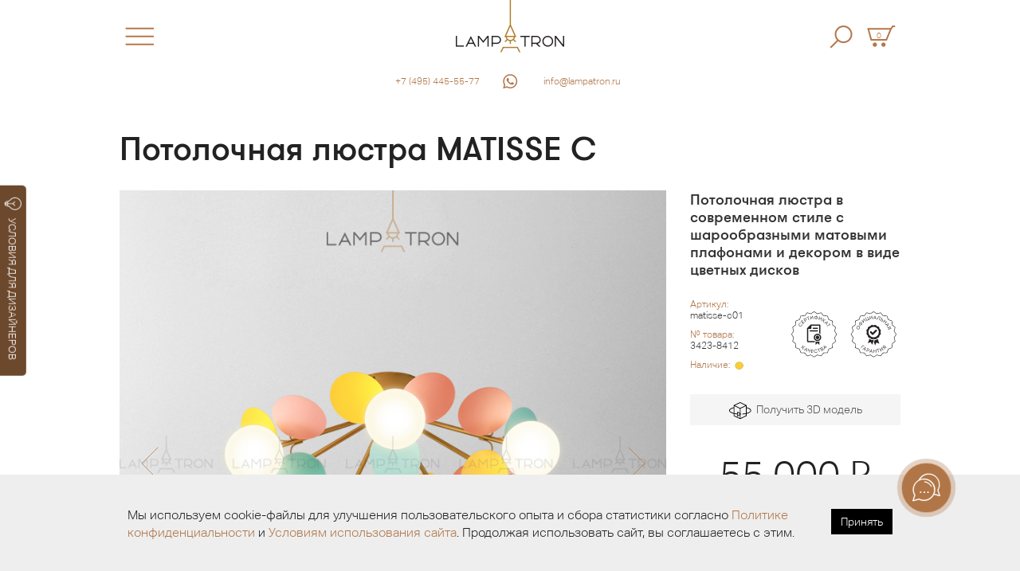

--- FILE ---
content_type: text/html; charset=utf-8
request_url: https://www.lampatron.ru/cat/item/design-lamps-matisse-c/
body_size: 11616
content:








<!doctype html>
<html lang="ru">
    <head>
        <meta charset="utf-8">
        <meta http-equiv="X-UA-Compatible" content="IE=edge">
        
        

        <meta name="viewport" content="width=device-width, initial-scale=1">
        <link rel="shortcut icon" href="/static/img/favicon@2x.png" type="image/png" />
        <link rel="apple-touch-icon" href="/static/img/lights-touch-icon@2x.png">
        <meta name="description" content="Потолочная люстра в современном стиле с шарообразными матовыми плафонами и декором в виде цветных дисков 4 плафона." />
        <meta name="keywords" content="потолочная, интерьер, люстра, свет, дизайнерская, светильник, детская" />

        <meta name="p:domain_verify" content="0112f96470c76a203b29c4628c8c01cf"/>

        <meta property="og:title" content="Потолочная люстра MATISSE C 4 плафона.">
        <meta property="og:type" content="website">
        <meta property="og:image" content="https://www.lampatron.ru/media/design-lamps/design-lamps-matisse-c-p647.jpg">
        <meta property="og:image:secure_url" content="https://www.lampatron.ru/media/design-lamps/design-lamps-matisse-c-p647.jpg">
        <meta property="og:image:type" content="image/jpeg">
        <meta name="twitter:card" content="summary_large_image">
        <meta property="og:image:width" content="800">
        <meta property="og:image:height" content="800">

        <meta property="og:url" content="https://www.lampatron.ru/cat/item/design-lamps-matisse-c/" />

        
        
        <meta name="yandex-verification" content="b2ec78e05f1a1508" />
        

        <meta name="google-site-verification" content="pSgZYVkZyAlytxpCh_-gYFBhmjmVPO8V5i72anmXHGs" />

        
            <link rel="stylesheet" href="/static/css/base2.min.css?132">
        


         <link rel="canonical" href="https://www.lampatron.ru/cat/item/design-lamps-matisse-c/">

        
        
        <title>

	

			
				 Потолочная люстра MATISSE C 4 плафона..
			

	

	 Ювелирный подход к освещению.

	LAMPATRON: Официальный интернет-магазин дизайнерских люстр и светильников. Шоурум в Москве.

</title>

        



        
            
            <!-- Yandex.Metrika counter -->
<script type="text/javascript" >
  (function(m,e,t,r,i,k,a){m[i]=m[i]||function(){(m[i].a=m[i].a||[]).push(arguments)};
  m[i].l=1*new Date();k=e.createElement(t),a=e.getElementsByTagName(t)[0],k.async=1,k.src=r,a.parentNode.insertBefore(k,a)})
  (window, document, "script", "https://mc.yandex.ru/metrika/tag.js", "ym");

  ym(41118169, "init", {
       clickmap:true,
       trackLinks:true,
       accurateTrackBounce:true,
       webvisor:true,
       ecommerce:"dataLayer"
  });
</script>
<noscript><div><img src="https://mc.yandex.ru/watch/41118169" style="position:absolute; left:-9999px;" alt="" /></div></noscript>
<!-- /Yandex.Metrika counter -->

            
            

            
            <script type="text/javascript">!function(){var t=document.createElement("script");t.type="text/javascript",t.async=!0,t.src='https://vk.com/js/api/openapi.js?169',t.onload=function(){VK.Retargeting.Init("VK-RTRG-1290726-4Glrg"),VK.Retargeting.Hit()},document.head.appendChild(t)}();</script><noscript><img src="https://vk.com/rtrg?p=VK-RTRG-1290726-4Glrg" style="position:fixed; left:-999px;" alt=""/></noscript>


            <!-- Top.Mail.Ru counter -->
<script type="text/javascript">
var _tmr = window._tmr || (window._tmr = []);
_tmr.push({id: "3284054", type: "pageView", start: (new Date()).getTime()});
(function (d, w, id) {
  if (d.getElementById(id)) return;
  var ts = d.createElement("script"); ts.type = "text/javascript"; ts.async = true; ts.id = id;
  ts.src = "https://top-fwz1.mail.ru/js/code.js";
  var f = function () {var s = d.getElementsByTagName("script")[0]; s.parentNode.insertBefore(ts, s);};
  if (w.opera == "[object Opera]") { d.addEventListener("DOMContentLoaded", f, false); } else { f(); }
})(document, window, "tmr-code");
</script>
<noscript><div><img src="https://top-fwz1.mail.ru/counter?id=3284054;js=na" style="position:absolute;left:-9999px;" alt="Top.Mail.Ru" /></div></noscript>
<!-- /Top.Mail.Ru counter -->

            <script async type="text/javascript">
(function ct_load_script() {
var ct = document.createElement('script'); ct.type = 'text/javascript'; ct.async=true; ct.rel="preload";
ct.src = document.location.protocol+'//cc.calltracking.ru/phone.dd163.13804.async.js?nc='+Math.floor(new Date().getTime()/300000);
var s = document.getElementsByTagName('script')[0]; s.parentNode.insertBefore(ct, s);
})();
</script>

        


        
            <!-- Marquiz script start -->
<script>
(function(w, d, s, o){
  var j = d.createElement(s); j.async = true; j.src = '//script.marquiz.ru/v2.js';j.onload = function() {
    if (document.readyState !== 'loading') Marquiz.init(o);
    else document.addEventListener("DOMContentLoaded", function() {
      Marquiz.init(o);
    });
  };
  d.head.insertBefore(j, d.head.firstElementChild);
})(window, document, 'script', {
    host: '//quiz.marquiz.ru',
    region: 'ru',
    id: '693c1b63716bc5001966bf28',
    autoOpen: 90,
    autoOpenFreq: 'once',
    openOnExit: false,
    disableOnMobile: false
  }
);
</script>
<!-- Marquiz script end -->
        


        <!-- wazzup -->
        
            <script>(function(a,m,o,c,r,m){a[m]={id:"392819",hash:"355e59ce1bfe5a9ac4597234baaf879ff9f1896407a4b4aee1e1820dd9479556",locale:"ru",inline:false,setMeta:function(p){this.params=(this.params||[]).concat([p])}};a[o]=a[o]||function(){(a[o].q=a[o].q||[]).push(arguments)};var d=a.document,s=d.createElement('script');s.async=true;s.id=m+'_script';s.src='https://gso.amocrm.ru/js/button.js?1693318716';d.head&&d.head.appendChild(s)}(window,0,'amoSocialButton',0,0,'amo_social_button'));</script>
        

        


        <script type="application/ld+json">
    {
        "@context": "https://schema.org",
        "@type": "Organization",
        "url": "https://www.lampatron.ru/",
        "logo": "https://www.lampatron.ru/static/img/og-image.jpg",
        "contactPoint": [{
            "@type": "ContactPoint",
            "telephone": "+7-495-532-76-95",
            "email": "info@lampatron.ru",
            "address": "г. Москва, ул. Бутлерова, д. 17, офис 3142",
            "contactType": "customer service"
        }]
    }
</script>


    </head>

<body>


<script>

var CookieBanner = (function() {
    return {
        'createCookieWhenBannerIsShown': false,
        'createCookieWhenAcceptIsClicked': true,
        'cookieDuration': 14,                   // Number of days before the cookie expires, and the banner reappears
        'cookieName': 'cookieConsent',          // Name of our cookie
        'cookieValue': 'accepted',              // Value of cookie

        '_createDiv': function(html) {
            var bodytag = document.getElementsByTagName('body')[0];
            var div = document.createElement('div');
            div.setAttribute('id','cookie-law');
            div.innerHTML = html;

            // bodytag.appendChild(div); // Adds the Cookie Law Banner just before the closing </body> tag
            // or
            bodytag.insertBefore(div,bodytag.firstChild); // Adds the Cookie Law Banner just after the opening <body> tag

            document.getElementsByTagName('body')[0].className+=' cookiebanner'; //Adds a class tothe <body> tag when the banner is visible

            if (CookieBanner.createCookieWhenBannerIsShown) {
                CookieBanner.createAcceptCookie();
            }
        },

        '_createCookie': function(name, value, days) {
            var expires;
            if (days) {
                var date = new Date();
                date.setTime(date.getTime()+(days*24*60*60*1000));
                expires = "; expires="+date.toGMTString();
            }
            else {
                expires = "";
            }
            document.cookie = name+"="+value+expires+"; path=/";
        },

        '_checkCookie': function(name) {
            var nameEQ = name + "=";
            var ca = document.cookie.split(';');
            for(var i=0;i < ca.length;i++) {
                var c = ca[i];
                while (c.charAt(0)==' ') c = c.substring(1,c.length);
                if (c.indexOf(nameEQ) == 0) return c.substring(nameEQ.length,c.length);
            }
            return null;
        },

        '_eraseCookie': function(name) {
            CookieBanner._createCookie(name,"",-1);
        },

        'createAcceptCookie': function() {
            CookieBanner._createCookie(CookieBanner.cookieName, CookieBanner.cookieValue, CookieBanner.cookieDuration); // Create the cookie
        },

        'closeBanner': function() {
            var element = document.getElementById('cookie-law');
            element.parentNode.removeChild(element);
        },

        'accept': function() {
            CookieBanner.createAcceptCookie();
            CookieBanner.closeBanner();
        },

        'showUnlessAccepted': function(html) {
            //alert(CookieBanner._checkCookie(CookieBanner.cookieName));
            //alert(document.cookie);
            if(CookieBanner._checkCookie(CookieBanner.cookieName) != CookieBanner.cookieValue){
                CookieBanner._createDiv(html);
            }
        }

    }

})();

// window.onload = function(){
document.addEventListener("DOMContentLoaded", () => {
    //var html = '<p>Our website uses cookies. By continuing we assume your permission to deploy cookies, as detailed in our <a href="/privacy-cookies-policy/" rel="nofollow" title="Privacy &amp; Cookies Policy">privacy and cookies policy</a>. <a class="close-cookie-banner" href="javascript:void(0);" onclick="CookieBanner.accept();"><span>X</span></a></p>'
    var html = '<div class="cookie-box"><div class="cookie-text">' +
        'Мы используем cookie-файлы для улучшения пользовательского опыта и сбора статистики согласно '+
        '<a href="/page/privacy-policy/">Политике конфиденциальности</a> и <a href="/page/terms-of-use/">Условиям использования сайта</a>. Продолжая использовать сайт, вы соглашаетесь с этим. ' +

        '</div>'

    // Add the accept button
    html += '<div class="cookie-btn-box"><a href="javascript:void(0);" onclick="CookieBanner.accept();" class="cookie-btn">Принять</a></div></div>';

    CookieBanner.showUnlessAccepted(html);
    //CookieBanner._eraseCookie('cookieConsent');
});


</script>




    





    <button onclick="Marquiz.showModal('618a91f586e41f003f141186')" class="marquiz-custom-button  marquiz-custom-button-pulse" ><img src="/static/icon/bulb2.svg" class="marquiz-custom-button-icon ">УСЛОВИЯ ДЛЯ ДИЗАЙНЕРОВ</button>






<div id="main-content">

<div class="menu-slider" id="menu-slider">
    <div class="header-box clearfix">

    <div class="menu">
        <div class="close">
            <a href="#" id="menu-close" class="close"><img src="/static/img/close@2x.png" class="icon-close"></a>
        </div>

        <div class="logo-big">
            
            <a href="/"><img src="/static/img/lampatron-big@2x.png" class="logo-big-pix"></a>
        </div>

        <div class="cart">
            <a href="/cart/"><img src="/static/img/cart@2x.png" class="icon-cart"><span class="cart-num">0</span></a>
        </div>
    </div>

    </div>


        <div class="box"><div class="inside">


        <form action="/cat/search/" method="get">
            <div class="search-line" style="margin; 0 auto;">
                 <input type="text" name="q" class="search-input" placeholder="Поиск в каталоге">

                 <input type="image" src="/static/img/search@2x.png" class="search-loop">
            </div>

        </form>
        <div style="margin-top: 10px;">
            <a href="/cat/search/">Расширенный поиск&nbsp;&rarr;</a>

        </div>

        <!-- search form -->


        

        <!-- search form end -->

        </div></div>

        <div class="menu-items">
        <ul class="menu-items-ul">
        
            
                 <li class="menu-items-li"><a href="/opt/">♥ Сотрудничество ♥</a></li>
            
        
            
                 <li class="menu-items-li"><a href="/page/contact/">Контакты</a></li>
            
        
            
                 <li class="menu-items-li"><a href="/blog/vs/">• Выбор по картинкам в интернете: Ожидание и реальность •</a></li>
            
        
            
                 <li class="menu-items-li"><a href="https://www.lampatron.ru/page/showroom/">• ШОУРУМ •</a></li>
            
        
            
                 <li class="menu-items-li"><a href="/cat/new/">• НОВИНКИ •</a></li>
            
        
            
                 <li class="menu-items-li"><a href="/page/whitegloves/">«Свет в Белых Перчатках» ᶰᵉʷ</a></li>
            
        
            
                 <li class="menu-items-li"><a href="https://www.lampatron.ru/cat/bysubtype/design-lamps/chand/">Люстры</a></li>
            
        
            
                 <li class="menu-items-li"><a href="https://www.lampatron.ru/cat/new/#rings">Люстры кольцевые</a></li>
            
        
            
                 <li class="menu-items-li"><a href="https://www.lampatron.ru/cat/bysubtype/design-lamps/pendants/">Светильники и подвесной свет</a></li>
            
        
            
                 <li class="menu-items-li"><a href="https://www.lampatron.ru/cat/bysubtype/design-lamps/braa/">Бра и настенное освещение</a></li>
            
        
            
                 <li class="menu-items-li"><a href="https://www.lampatron.ru/cat/bysubtype/design-lamps/reyka/">Люстры на кухню | Реечные светильники</a></li>
            
        
            
                 <li class="menu-items-li"><a href="https://www.lampatron.ru/cat/new/#ceiling">Потолочные светильники</a></li>
            
        
            
                 <li class="menu-items-li"><a href="https://www.lampatron.ru/cat/bysubtype/design-lamps/ceiling-chandelier/">Люстры для низких потолков</a></li>
            
        
            
                 <li class="menu-items-li"><a href="https://www.lampatron.ru/cat/new/#floorlamps">Торшеры</a></li>
            
        
            
                 <li class="menu-items-li"><a href="https://www.lampatron.ru/cat/new/#tablelamps">Настольные лампы</a></li>
            
        
            
                 <li class="menu-items-li"><a href="https://www.lampatron.ru/cat/new/#spots">Точечный свет</a></li>
            
        
            
                 <li class="menu-items-li"><a href="/page/skylinetrack/">Натяжная трековая система SKYLINE ᶰᵉʷ</a></li>
            
        
            
                 <li class="menu-items-li"><a href="https://www.lampatron.ru/page/striplight/">Конструктор освещения STRIPLIGHT</a></li>
            
        
            
                 <li class="menu-items-li"><a href="https://www.lampatron.ru/page/dna-system/">Гибкая трековая система DNA ᶰᵉʷ</a></li>
            
        
            
                 <li class="menu-items-li"><a href="https://www.lampatron.ru/page/hi5/">Ультратонкая магнитная система — Hi5 ᶰᵉʷ</a></li>
            
        
            
                 <li class="menu-items-li menu-items-li-sep"></li>
            
        
            
                 <li class="menu-items-li menu-items-li-sep"></li>
            
        
            
                 <li class="menu-items-li"><a href="/opt/">• Оптовым покупателям •</a></li>
            
        
            
                 <li class="menu-items-li"><a href="https://www.lampatron.ru/page/distributors/">• Магазинам и дистрибьюторам •</a></li>
            
        
            
                 <li class="menu-items-li menu-items-li-sep"></li>
            
        
            
                 <li class="menu-items-li menu-items-li-sep"></li>
            
        
            
                 <li class="menu-items-li"><a href="/page/delivery/">Доставка и оплата</a></li>
            
        
            
                 <li class="menu-items-li"><a href="/page/reclamation/">Возврат и обмен товара</a></li>
            
        
            
                 <li class="menu-items-li"><a href="/page/job/">Вакансии</a></li>
            
        
            
                 <li class="menu-items-li menu-items-li-sep"></li>
            
        
            
                 <li class="menu-items-li menu-items-li-sep"></li>
            
        
            
                 <li class="menu-items-li"><a href="/page/lumins/">Как выбирать светодиодную люстру</a></li>
            
        
            
                 <li class="menu-items-li"><a href="https://www.lampatron.ru/page/socket/">Цоколи ламп для светильников и люстр — как выбрать?</a></li>
            
        
            
                 <li class="menu-items-li"><a href="https://www.lampatron.ru/blog/kitchen/">Люстры на кухню, как выбрать?</a></li>
            
        
            
                 <li class="menu-items-li"><a href="https://lampatron.club/category/live/">• Проекты •</a></li>
            
        
            
                 <li class="menu-items-li"><a href="https://www.lampatron.ru/blog/vs/">• Почему наш свет того стоит •</a></li>
            
        
            
                 <li class="menu-items-li menu-items-li-sep"></li>
            
        
            
                 <li class="menu-items-li"><a href="/page/terms-of-use/">Условия использования Сайта</a></li>
            
        
            
                 <li class="menu-items-li"><a href="/page/privacy-policy/">Политика обработки персональных данных</a></li>
            
        
        </ul>
        </div>

     <div class="menu-contact">
        <ul>
            <li><div class="ya-phone"><a href="tel:+7 (495) 445-55-77">+7 (495) 445-55-77</a></div></li>

            

            
            
            <li><a href="mailto:info@lampatron.ru">info@lampatron.ru</a></li>

        </ul>
    </div>


    <div class="menu-contact">
        <ul>

            

            

            
                <li><a href="https://t.me/lampatron" target="blank"><img src="/static/icon/telegram-bej.svg" width="28" class="icon-menu"></a></li>
            

            
                <li><a href="https://vk.com/lampatron" target="blank"><img src="/static/icon/vk-bej.svg" width="28" class="icon-menu"></a></li>
            


            
                <li><a href="https://wa.me/79859224848?text=Привет,%20Лампатрон" target="blank"><img src="/static/icon/whatsapp-bej.svg"  class="icon-menu2" width="34"></a></li>
            


        </ul>
    </div>



</div>



<header id="intro" >
    <div class="header-box">
    <div class="hamburger">
        <a href="#" id="menu-open" class="hamburger"><img src="/static/img/hamburger@2x.png" class="icon-hamburger"></a>
    </div>


    <div class="logo">
        <a href="/"><img src="/static/img/lampatron-wide-logo-3@2x.png" class="logo-pix"></a>

        <div class="logo-phone">
            <div class="logo-phone-line"><div class="ya-phone"><a href="tel:+7 (495) 445-55-77">+7 (495) 445-55-77</a></div></div>
            
        </div>

    </div>




    <div class="cart">

            <a href="/cart/"><img src="/static/img/cart@2x.png" class="icon-cart"><span class="cart-num">0</span></a>

            <a href="/cat/search/" class="hide-on-mobile"><img src="/static/img/search@2x.png" class="icon-searchme"></a>

            


    </div>
    </div>

</header>

<div class="top-contact" >
    <div class="top-contact-item1">
        <span class="top-contact-text"><a href="tel:+7 (495) 445-55-77">+7 (495) 445-55-77</a></span>
    </div>
    <div class="top-contact-item-c">
        <a href="https://wa.me/79859224848?text=Привет,%20Лампатрон" target="blank"><img src="/static/icon/whatsapp-bej.svg"  width="20"></a>
    </div>
    <div class="top-contact-item2 ">
        <span class="top-contact-text">&nbsp;<a href="mailto:info@lampatron.ru">info@lampatron.ru</a></span>
    </div>
</div>




<div id="content">














<style>
html {
  scroll-behavior: smooth;
}
</style>

<section class="box" id="prod-card-ajax">
<div class="inside" id="top2">

    
		<h1>
			
			         
						Потолочная люстра MATISSE C
					
			

		</h1>
	

	<div class="prod-info">

		<div class="prod-pix-box" id="prod-pix-box">

			<div class="prod-pixx" id='prod-pixx'>
			    
				<div ><img src="/media/design-lamps/design-lamps-matisse-c-b130.jpg" class="prod-pix1" title="MATISSE C - Потолочные люстры"></div>
			 	
			 		<div><img src="/static/img/prod-loading.png" data-original="/media/design-lamps/3423/matisse-c-p691.jpg" class="prod-pix1" data-lazy="/media/design-lamps/3423/matisse-c-p691.jpg" id="bigpix-34595" data-big-num="1"></div>
			 	
			 		<div><img src="/static/img/prod-loading.png" data-original="/media/design-lamps/3423/matisse-c-p188.jpg" class="prod-pix1" data-lazy="/media/design-lamps/3423/matisse-c-p188.jpg" id="bigpix-34596" data-big-num="2"></div>
			 	
			 		<div><img src="/static/img/prod-loading.png" data-original="/media/design-lamps/3423/matisse-c-p239.jpg" class="prod-pix1" data-lazy="/media/design-lamps/3423/matisse-c-p239.jpg" id="bigpix-34598" data-big-num="3"></div>
			 	
			 		<div><img src="/static/img/prod-loading.png" data-original="/media/design-lamps/3423/matisse-c-p465.jpg" class="prod-pix1" data-lazy="/media/design-lamps/3423/matisse-c-p465.jpg" id="bigpix-34599" data-big-num="4"></div>
			 	
			 		<div><img src="/static/img/prod-loading.png" data-original="/media/design-lamps/3423/matisse-c-p328.jpg" class="prod-pix1" data-lazy="/media/design-lamps/3423/matisse-c-p328.jpg" id="bigpix-34600" data-big-num="5"></div>
			 	
			 		<div><img src="/static/img/prod-loading.png" data-original="/media/design-lamps/3423/matisse-c-p122.jpg" class="prod-pix1" data-lazy="/media/design-lamps/3423/matisse-c-p122.jpg" id="bigpix-34601" data-big-num="6"></div>
			 	
			 		<div><img src="/static/img/prod-loading.png" data-original="/media/design-lamps/3423/matisse-c-p754.jpg" class="prod-pix1" data-lazy="/media/design-lamps/3423/matisse-c-p754.jpg" id="bigpix-34602" data-big-num="7"></div>
			 	
			 		<div><img src="/static/img/prod-loading.png" data-original="/media/design-lamps/3423/matisse-c-p263.jpg" class="prod-pix1" data-lazy="/media/design-lamps/3423/matisse-c-p263.jpg" id="bigpix-34603" data-big-num="8"></div>
			 	
			 		<div><img src="/static/img/prod-loading.png" data-original="/media/design-lamps/3423/matisse-c-p310.jpg" class="prod-pix1" data-lazy="/media/design-lamps/3423/matisse-c-p310.jpg" id="bigpix-34604" data-big-num="9"></div>
			 	
			 		<div><img src="/static/img/prod-loading.png" data-original="/media/design-lamps/3423/matisse-c-p582.jpg" class="prod-pix1" data-lazy="/media/design-lamps/3423/matisse-c-p582.jpg" id="bigpix-34605" data-big-num="10"></div>
			 	
			 		<div><img src="/static/img/prod-loading.png" data-original="/media/design-lamps/3423/matisse-c-p594.jpg" class="prod-pix1" data-lazy="/media/design-lamps/3423/matisse-c-p594.jpg" id="bigpix-34606" data-big-num="11"></div>
			 	
			 		<div><img src="/static/img/prod-loading.png" data-original="/media/design-lamps/3423/matisse-c-p637.jpg" class="prod-pix1" data-lazy="/media/design-lamps/3423/matisse-c-p637.jpg" id="bigpix-34607" data-big-num="12"></div>
			 	

			</div>

			<div class="prod-slidexx">
			    
				<div><img src="/media/design-lamps/design-lamps-matisse-c-b130_jpg_200x200_sharpen_q90.jpg" class="prod-slidexx-item" ></div>
    			
    				<div><img src="/media/design-lamps/3423/matisse-c-p691_jpg_200x200_sharpen_q90.jpg" class="prod-slidexx-item" alt=""></div>
    			
    				<div><img src="/media/design-lamps/3423/matisse-c-p188_jpg_200x200_sharpen_q90.jpg" class="prod-slidexx-item" alt=""></div>
    			
    				<div><img src="/media/design-lamps/3423/matisse-c-p239_jpg_200x200_sharpen_q90.jpg" class="prod-slidexx-item" alt=""></div>
    			
    				<div><img src="/media/design-lamps/3423/matisse-c-p465_jpg_200x200_sharpen_q90.jpg" class="prod-slidexx-item" alt=""></div>
    			
    				<div><img src="/media/design-lamps/3423/matisse-c-p328_jpg_200x200_sharpen_q90.jpg" class="prod-slidexx-item" alt=""></div>
    			
    				<div><img src="/media/design-lamps/3423/matisse-c-p122_jpg_200x200_sharpen_q90.jpg" class="prod-slidexx-item" alt=""></div>
    			
    				<div><img src="/media/design-lamps/3423/matisse-c-p754_jpg_200x200_sharpen_q90.jpg" class="prod-slidexx-item" alt=""></div>
    			
    				<div><img src="/media/design-lamps/3423/matisse-c-p263_jpg_200x200_sharpen_q90.jpg" class="prod-slidexx-item" alt=""></div>
    			
    				<div><img src="/media/design-lamps/3423/matisse-c-p310_jpg_200x200_sharpen_q90.jpg" class="prod-slidexx-item" alt=""></div>
    			
    				<div><img src="/media/design-lamps/3423/matisse-c-p582_jpg_200x200_sharpen_q90.jpg" class="prod-slidexx-item" alt=""></div>
    			
    				<div><img src="/media/design-lamps/3423/matisse-c-p594_jpg_200x200_sharpen_q90.jpg" class="prod-slidexx-item" alt=""></div>
    			
    				<div><img src="/media/design-lamps/3423/matisse-c-p637_jpg_200x200_sharpen_q90.jpg" class="prod-slidexx-item" alt=""></div>
    			
			</div>


			<div _style="display: none;" class="paging-goto"><span class="paging-goto-curr">1/13</span> &nbsp;&nbsp;


				

					<a href="#to-1-4" class="slick-goto active" data-slick-goto="0">1&ndash;4</a>

				

					<a href="#to-5-8" class="slick-goto " data-slick-goto="4">5&ndash;8</a>

				

					<a href="#to-9-13" class="slick-goto " data-slick-goto="8">9&ndash;13</a>

				


				

			</div>

			

			


			



			

			<aside class="prod-rel-box prod-rel-box-big">
				<h4 class="prod-rel-title">С этим товаром выбирают</h4>
			<div class="prod-rel">
				

					<div class="prod-rel-item">
						<a href="/cat/item/design-lamps-matisse/">
							<img src="/media/design-lamps/design-lamps-matisse-p891_jpg_200x200_sharpen_q90.jpg" class="prod-rel-pix" alt="MATISSE">
						<span class="prod-rel-item-title">MATISSE</span>
						</a>
					</div>

				

					<div class="prod-rel-item">
						<a href="/cat/item/design-lamps-matisse-self/">
							<img src="/media/design-lamps/design-lamps-matisse-self-p494_jpg_200x200_sharpen_q90.jpg" class="prod-rel-pix" alt="MATISSE SELF">
						<span class="prod-rel-item-title">MATISSE SELF</span>
						</a>
					</div>

				

					<div class="prod-rel-item">
						<a href="/cat/item/design-lamps-matisse-r/">
							<img src="/media/design-lamps/design-lamps-matisse-r-p563_jpg_200x200_sharpen_q90.jpg" class="prod-rel-pix" alt="MATISSE R">
						<span class="prod-rel-item-title">MATISSE R</span>
						</a>
					</div>

				

					<div class="prod-rel-item">
						<a href="/cat/item/design-lamps-matisse-r-self/">
							<img src="/media/design-lamps/design-lamps-matisse-r-self-p596_jpg_200x200_sharpen_q90.jpg" class="prod-rel-pix" alt="MATISSE R SELF">
						<span class="prod-rel-item-title">MATISSE R SELF</span>
						</a>
					</div>

				

					<div class="prod-rel-item">
						<a href="/cat/item/design-lamps-matisse-l-self/">
							<img src="/media/design-lamps/design-lamps-matisse-l-self-p341_jpg_200x200_sharpen_q90.jpg" class="prod-rel-pix" alt="MATISSE L SELF">
						<span class="prod-rel-item-title">MATISSE L SELF</span>
						</a>
					</div>

				

					<div class="prod-rel-item">
						<a href="/cat/item/design-lamps-matisse-c-self/">
							<img src="/media/design-lamps/design-lamps-matisse-c-self-p905_jpg_200x200_sharpen_q90.jpg" class="prod-rel-pix" alt="MATISSE C SELF">
						<span class="prod-rel-item-title">MATISSE C SELF</span>
						</a>
					</div>

				

					<div class="prod-rel-item">
						<a href="/cat/item/design-lamps-matisse-wall/">
							<img src="/media/design-lamps/design-lamps-matisse-wall-p694_jpg_200x200_sharpen_q90.jpg" class="prod-rel-pix" alt="MATISSE WALL">
						<span class="prod-rel-item-title">MATISSE WALL</span>
						</a>
					</div>

				
			</div>
			</aside>

			


		</div>

		<div class="prod-text" >

			<div class="prod-val">
				
				<h2 class="prod-headline-h2">Потолочная люстра в современном стиле с шарообразными матовыми плафонами и декором в виде цветных дисков</h2>
				<div class="prod-art-box clearfix">
					<div class="prod-art-left">
						<div class="prod-articil" style="line-height: 120%; margin-bottom: 10px; ">Артикул: <br><span id="articul" style="color: #333">
						
						  matisse-c01
						
						</span></div>

						<div class="prod-articil" style="line-height: 120%; margin-bottom: 10px; ">№ товара: <br><span style="color: #333" id="prod-full-id">3423-8412</span></div>


						<div class="prod-articil" style="line-height: 120%">Наличие: <span id="deliver" style="color: #333">&nbsp;<img src="/static/icon/avalible-circle-yellow.svg" style="display: inline; height: 0.9em;"></span></div>


					</div>
					<div class="prod-cert-right">
						<img src="/static/img/icon-guard.svg" class="prod-cert-svg">
					</div>
				</div>
				

				
					<div style="margin-top: 30px;"><a href="https://mrqz.me/62feaf0ca16239004f48f73a" class="down3d"><img src="/static/icon/down3d.svg" class="icon-3d">&nbsp;&nbsp;Получить 3D модель</a><div>
				

				


				


				
			</div>

		
			<div class="prod-price-box" >
			
                    <span id="prod-price-digit">55&nbsp;000</span> <span class="rub">Я</span>
                
			</div>

			

			

			

			<div class="prod-button">

			     <form method="get" action="/cart/add2/" accept-charset="utf-8" id="form-add-item">

    			
    			<input type="hidden" name="add_id" id="id_add_id" value="3423">
                    <input type="hidden" name="sub_id" id="id_sub_id" value="8412">
    			<input type="submit" class="button-buy3" value=" Добавить в корзину " id="add-item">
    			</form>
			</div>
		



		
			<br>
			<p class="prod-headline-h22  _prod-text-bigger">Выбрать модификацию</p>
			<ul class="subvar">
			

					
						<li class="subvar-item active">
						<a href="/cat/item/design-lamps-matisse-c/8412/#top2">
					
					

                            <div class="subvar-pix-box"><img src="/media/design-lamps/3423/matisse-c-p188_jpg_200x200_sharpen_q90.jpg" class="subvar-pix"></div>
					
					4 плафона.
					<div class="subvar-price">55&nbsp;000 <span class="rub">Я</span>
					   
					</div>

					</a>

				</li>
			

					
						<li class="subvar-item">
						<a href="/cat/item/design-lamps-matisse-c/8413/#top2">
					
					

                            <div class="subvar-pix-box"><img src="/media/design-lamps/3423/matisse-c-p691_jpg_200x200_sharpen_q90.jpg" class="subvar-pix"></div>
					
					6 плафонов.
					<div class="subvar-price">82&nbsp;800 <span class="rub">Я</span>
					   
					</div>

					</a>

				</li>
			

					
						<li class="subvar-item">
						<a href="/cat/item/design-lamps-matisse-c/8414/#top2">
					
					

                            <div class="subvar-pix-box"><img src="/media/design-lamps/design-lamps-matisse-c-b130_jpg_200x200_sharpen_q90.jpg" class="subvar-pix"></div>
					
					8 плафонов.
					<div class="subvar-price">98&nbsp;800 <span class="rub">Я</span>
					   
					</div>

					</a>

				</li>
			
			</ul>
		



				


				

				

				
					<a href="https://mrqz.me/689d10c6f2937a0019003c32" class="button-white" target="blank" >► Получить живые фото или видео этой модели</a>
				


				

				
				<br>
				<p class="prod-headline-h22" _style="margin-bottom: -20px;">Характеристики</p>
				    


<table class="tab-info">
	
		<tr>
			
				
					<td>Материал</td>
				

				<td>Металл, Стекло, Пластик</td>
			

		</tr>
	
		<tr>
			
				
					<td>Цвет каркаса</td>
				

				<td>Золото</td>
			

		</tr>
	
		<tr>
			
				
					<td>Цвет декора</td>
				

				<td>Мультиколор</td>
			

		</tr>
	
		<tr>
			
				
					<td>Цвет плафонов</td>
				

				<td>Белый</td>
			

		</tr>
	
		<tr>
			
				
					<td>Размеры</td>
				

				<td>(Диаметр × Высота)</td>
			

		</tr>
	
		<tr>
			
				
					<td>4 плафона</td>
				

				<td>Ø 47 × 28 см</td>
			

		</tr>
	
		<tr>
			
				
					<td>6 плафонов</td>
				

				<td>Ø 55 × 32 см</td>
			

		</tr>
	
		<tr>
			
				
					<td>8 плафонов</td>
				

				<td>Ø 72 × 38 см</td>
			

		</tr>
	
		<tr>
			
				
					<td>Потолочное крепление</td>
				

				<td>(Диаметр)</td>
			

		</tr>
	
		<tr>
			
				
					<td>4/6 плафонов</td>
				

				<td>Ø 10 см</td>
			

		</tr>
	
		<tr>
			
				
					<td>8 плафонов</td>
				

				<td>Ø 13 см</td>
			

		</tr>
	
		<tr>
			
				
					<td>Тип цоколя</td>
				

				<td>G9</td>
			

		</tr>
	

</table>



				



<div class="prod-nb3">
    <ul>

<li><img src="/media/icons/snowflakejpg-ico384.jpg" class="prod-nb3-icon"><p><strong>«ЗИМНИЙ СКИДКОПАД 2026»</strong> </p> <p>► <strong>-20% на ВСЕ</strong> по ПРОМОКОДУ <strong>«SNEGOWEEK26»</strong>. </p> <p>► <strong>до -50%</strong> на складские модели из наличия в Москве! </p> <p>Каталог и промокод на модели в наличии со скидками тут:</p> <p>► <a href="https://mrqz.me/693c1b63716bc5001966bf28"><strong>Получить каталог со скидками</strong></a>. </p> <p>Скорее забирайте ваши светильники на праздничных условиях, пока это не сделал другой Дед Мороз!</p> <hr /></li>


<li><img src="/media/icons/ico-tag-03jpg-ico105.jpg" class="prod-nb3-icon"><p><strong>Нужен свет до Нового Года?</strong> </p> <p><strong>Получите полный каталог люстр и светильников <a href="https://mrqz.me/68c0967ba7598a0019e612e8">В НАЛИЧИИ</a> на складе в Москве</strong></p> <p><a href="https://mrqz.me/68c0967ba7598a0019e612e8"><strong>● ПОЛУЧИТЬ СПИСОК ●</strong></a> </p> <hr /></li>


<li><img src="/media/icons/ico-heart-02jpg-ico212.jpg" class="prod-nb3-icon"><p><strong>Вы дизайнер интерьера, комплектатор, архитектор или оптовый покупатель?</strong> </p> <p><a href="https://mrqz.me/618a91f586e41f003f141186">Прямо сейчас получите лучшие условия работы на рынке освещения России.</a></p> <p><a href="https://mrqz.me/618a91f586e41f003f141186"><strong>● ПОЛУЧИТЬ УСЛОВИЯ ●</strong></a> </p> <hr /></li>


<li><img src="/media/icons/telegram-logo3png-ico488.png" class="prod-nb3-icon"><p><strong>Остались вопросы?</strong> </p> <p><a href="https://t.me/lampatron_bot"><strong>Получите консультацию менеджера в Telegram</strong></a> </p> <p><a href="https://t.me/lampatron_bot">● <strong>ПОЛУЧИТЬ КОНСУЛЬТАЦИЮ</strong> ●</a> </p> <hr /></li>


<li><img src="/media/icons/ico-whats-02jpg-ico556.jpg" class="prod-nb3-icon"><p><a href="https://wa.me/79859224848"><strong>Получите консультацию менеджера по WhatsApp</strong></a> </p> <p><a href="https://wa.me/79859224848">● <strong>ПОЛУЧИТЬ КОНСУЛЬТАЦИЮ</strong> ●</a> </p> <hr /></li>


    </ul>
</div>




			</div>

			

			<aside class="prod-rel-box prod-rel-box-small">
				<h4 class="prod-rel-title">С этим товаром выбирают</h4>
			<div class="prod-rel">
				

					<div class="prod-rel-item">
						<a href="/cat/item/design-lamps-matisse/">
							<img src="/media/design-lamps/design-lamps-matisse-p891_jpg_200x200_sharpen_q90.jpg" class="prod-rel-pix" alt="MATISSE">
						<span class="prod-rel-item-title">MATISSE</span>
						</a>
					</div>

				

					<div class="prod-rel-item">
						<a href="/cat/item/design-lamps-matisse-self/">
							<img src="/media/design-lamps/design-lamps-matisse-self-p494_jpg_200x200_sharpen_q90.jpg" class="prod-rel-pix" alt="MATISSE SELF">
						<span class="prod-rel-item-title">MATISSE SELF</span>
						</a>
					</div>

				

					<div class="prod-rel-item">
						<a href="/cat/item/design-lamps-matisse-r/">
							<img src="/media/design-lamps/design-lamps-matisse-r-p563_jpg_200x200_sharpen_q90.jpg" class="prod-rel-pix" alt="MATISSE R">
						<span class="prod-rel-item-title">MATISSE R</span>
						</a>
					</div>

				

					<div class="prod-rel-item">
						<a href="/cat/item/design-lamps-matisse-r-self/">
							<img src="/media/design-lamps/design-lamps-matisse-r-self-p596_jpg_200x200_sharpen_q90.jpg" class="prod-rel-pix" alt="MATISSE R SELF">
						<span class="prod-rel-item-title">MATISSE R SELF</span>
						</a>
					</div>

				

					<div class="prod-rel-item">
						<a href="/cat/item/design-lamps-matisse-l-self/">
							<img src="/media/design-lamps/design-lamps-matisse-l-self-p341_jpg_200x200_sharpen_q90.jpg" class="prod-rel-pix" alt="MATISSE L SELF">
						<span class="prod-rel-item-title">MATISSE L SELF</span>
						</a>
					</div>

				

					<div class="prod-rel-item">
						<a href="/cat/item/design-lamps-matisse-c-self/">
							<img src="/media/design-lamps/design-lamps-matisse-c-self-p905_jpg_200x200_sharpen_q90.jpg" class="prod-rel-pix" alt="MATISSE C SELF">
						<span class="prod-rel-item-title">MATISSE C SELF</span>
						</a>
					</div>

				

					<div class="prod-rel-item">
						<a href="/cat/item/design-lamps-matisse-wall/">
							<img src="/media/design-lamps/design-lamps-matisse-wall-p694_jpg_200x200_sharpen_q90.jpg" class="prod-rel-pix" alt="MATISSE WALL">
						<span class="prod-rel-item-title">MATISSE WALL</span>
						</a>
					</div>

				
			</div>
			</aside>

			

		</div>

	<!-- end of prod-info -->
	</div>



</div>
</section>


<section class="box ">
<div class="inside t01">
	<div class="t01-text ul-nice">
		
	Потолочная люстра MATISSE-C-4 представляет собой современное решение для уютного интерьера с нотками скандинавского стиля и элементов модерна. Ее шарообразные матовые плафоны в классическом белом цвете создают мягкое и равномерное освещение, отлично подходящее для детской комнаты или уютной гостиной. Декоративные разноцветные диски в мультиколоре добавляют динамики и яркости, делая интерьер более жизнерадостным и свежим. Каркас выполнен из металла с золотой отделкой, а использование стекла и пластика придает конструкции легкость и современность. Размеры люстры позволяют эффективно освещать площади до 25 м², а потолочное крепление удобно скрывает монтажные элементы. Эта модель отлично впишется в стильное пространство в духе минимализма и скандинавского дизайна, при этом она подчеркнет индивидуальность детской или комнаты для отдыха, обеспечивая приятную атмосферу и яркое настроение. Обнови интерьер, приобретая этот светильник на сайте LAMPATRON.
	</div>
</div>
</section>
<br>


<!-- itemscope Product -->
<div itemtype="https://schema.org/Product" itemscope>
	<meta itemprop="sku" content="matisse-c-4" />
	<meta itemprop="name" content="Потолочная люстра MATISSE C 4 плафона." />
	<meta itemprop="description" content="Потолочная люстра в современном стиле с шарообразными матовыми плафонами и декором в виде цветных дисков" />
    <div itemprop="brand" itemtype="http://schema.org/Brand" itemscope>
    	<meta itemprop="name" content="Лампатрон" />
    </div>

    <link itemprop="image" href="https://www.lampatron.ru/media/design-lamps/design-lamps-matisse-c-b130.jpg" />


    <div itemprop="offers" itemscope itemtype="http://schema.org/Offer">
    	<link itemprop="url" href="https://www.lampatron.ru/cat/item/design-lamps-matisse-c/8412/" />
		<meta itemprop="priceCurrency" content="RUB" />
		<meta itemprop="price" content="55000" />
	</div>

</div>




<!-- itemscope ImageObject -->
<div itemscope itemtype="https://schema.org/ImageObject">
<meta itemprop="description" content="MATISSE C - Потолочная люстра в современном стиле с шарообразными матовыми плафонами и декором в виде цветных дисков" />
<link itemprop="url" href="https://www.lampatron.ru/media/design-lamps/design-lamps-matisse-c-b130.jpg">
    
<img src="https://www.lampatron.ru/media/design-lamps/design-lamps-matisse-c-b130.jpg"
  alt="Потолочная люстра MATISSE C 4 плафона."
  itemprop="contentUrl" style="display: none"  />
<meta itemprop="name" content="MATISSE C - Потолочная люстра в современном стиле с шарообразными матовыми плафонами и декором в виде цветных дисков">
<meta itemprop="width" content="800">
<meta itemprop="height" content="800">
</div>









<section class="box bg-2">
<div class="inside">

<table class="prev-next2">
<tr>
	<td width="50">
		<a href="/cat/item/design-lamps-ball-tred/">
		<div class="prev-next2-thumbs"><img src="/media/design-lamps/design-lamps-ball-tred-b206_jpg_100x100_crop_sharpen_q90.jpg"><img src="/static/img/arrow-left2.png" class="prev-next2-arr2"></div>
		</a>

	</td>
	<td width="40%">
		<div class="prev-next2-title prev-next2-prev">
			<a href="/cat/item/design-lamps-ball-tred/">BALL TRED</a>
		</div>
	</td>
	<td width="120" nowrap align="center">
		<div class="prev-next2-title">
		<a href="/cat/bytype/design-lamps/" class="back-box"><img src="/static/img/arrow-up2.png" class="back-arr2"><span class="prev-next2-title">Назад</span></a>
		</div>
	</td>
	<td width="40%" align="right">
		<div class="prev-next2-title prev-next2-next">
			<a href="/cat/item/design-lamps-matisse-c-self/">MATISSE C SELF</a>
		</div>
	</td>
	<td width="50">
	<a href="/cat/item/design-lamps-matisse-c-self/"><div class="prev-next2-thumbs"><img src="/media/design-lamps/design-lamps-matisse-c-self-b543_jpg_100x100_crop_sharpen_q90.jpg" ><img src="/static/img/arrow-right2.png" class="prev-next2-arr2"></div></a>
	</td>

	</tr>

</table>

</div>
</section>






</div>



<footer id="footer">
    <div class="footer-box">



    <div class="footer-col">
    <ul>
        
            
            <li><a href="/page/contact/">Контакты</a></li>
            

        
            
            <li><a href="https://www.lampatron.ru/page/showroom/">Шоурум</a></li>
            

        
            
            <li><a href="/page/distributors/">Магазинам и дистрибьюторам</a></li>
            

        
            
            <li><a href="https://www.lampatron.ru/opt/">Дизайнерам интерьера</a></li>
            

        
            
            <li><a href="/opt/">Оптовым покупателям</a></li>
            

        
            
            <li><a href="https://www.lampatron.ru/page/job/">Вакансии</a></li>
            

        
    </ul>
    </div>

    <div class="footer-col">
    <ul>
        
            
            <li><a href="/page/delivery/">Доставка и оплата</a></li>
            

        
            
            <li><a href="/page/reclamation/">Возврат и обмен товара</a></li>
            

        
            
            <li><a href="/page/oferta/">Договор оферты</a></li>
            

        
            
            <li><a href="/page/terms-of-use/">Условия использования Сайта</a></li>
            

        
            
            <li><a href="/page/privacy-policy/">Политика обработки персональных данных</a></li>
            

        
    </ul>
    </div>

    <div class="footer-col">
    <ul>
        <li>&copy; <a href="https://www.lampatron.ru">Lampatron.ru</a>, 2014&mdash;2026</li>
        <li>г. Москва. ул. Бутлерова, д. 17</li>
        <li>Телефон:&nbsp;<div class="ya-phone" style="display:inline-block"><a href="tel:+7 (495) 445-55-77">+7 (495) 445-55-77</a></div></li>
        
        <li>E-mail: <a href="mailto:info@lampatron.ru">info@lampatron.ru</a></li>
        

        <li>
            

            

            
                <a href="https://t.me/lampatron" target="blank"><img src="/static/icon/telegram-w.svg" width="26" class="icon-menu"></a>&nbsp;&nbsp;&nbsp;
            

            
                <a href="https://vk.com/lampatron" target="blank"><img src="/static/icon/vk-w.svg" width="26" class="icon-menu"></a>&nbsp;&nbsp;&nbsp;
            


            
                <a href="https://wa.me/79859224848?text=Привет,%20Лампатрон" target="blank"><img src="/static/icon/whatsapp-w.svg" class="icon-menu2" width="38" ></a>&nbsp;&nbsp;&nbsp;
            

        </li>

        <li class="developer">Разработка &mdash; <a href="https://www.evid.ru">Evid.ru</a></li>
    </ul>
    </div>


    </div>
</footer>

</div> <!-- end #main-content -->

<div id="prod-shadow">
<div class="prod-slider" id="prod-slider">
    <div class="header-box clearfix">
    <div class="menu">
        <div class="close">
            <a href="#" id="prod-close" class="close"><img src="/static/img/close@2x.png" class="icon-close"></a>
        </div>

        <div class="logo-big">
            
        </div>

        <div class="cart">
            <a href="/cart/"><img src="/static/img/cart@2x.png" class="icon-cart"><span class="cart-num">0</span></a>
        </div>
    </div>
    </div>


    <div id="prod-content" class="prod-content">


    </div>
</div>
</div>


<div class="prod-gotop" id="prod-gotop">
<div class="prod-gotop-box">
    <a href="#" id="prod-gotop-link"><img src="/static/img/arrow-gotop.svg" class="prod-gotop-arrow"></a>
</div>
</div>






    <script src="/static/js/jquery-1.11.2.min.js"></script>
    <script src="/static/js/jquery-migrate-1.3.0.js"></script>
    <script src="/static/js/jquery.cookie.js"></script>
    <script src="/static/js/jquery.populate.js"></script>
    <script src="/static/js/jquery.scrollTo.js"></script>
    <script src="/static/js/slick.js"></script>
    
    <script src="/static/js/jquery.browser.js"></script>
    <script src="/static/js/jquery.lazyload.min.js"></script>
    <script src="/static/js/jquery.history.js"></script>

    <script src="/static/js/plyr.min.js"></script>
    <script src="/static/js/jquery.form.min.js"></script>

    <script type="text/javascript" src="/static/smart-selects/admin/js/chainedfk.js"></script>

    

    


    
    <script src="/static/js/main.js?122"></script>








    <script>
(function(w, d, s, h, id) {
    w.roistatProjectId = id; w.roistatHost = h;
    var p = d.location.protocol == "https:" ? "https://" : "http://";
    var u = /^.*roistat_visit=[^;]+(.*)?$/.test(d.cookie) ? "/dist/module.js" : "/api/site/1.0/"+id+"/init?referrer="+encodeURIComponent(d.location.href);
    var js = d.createElement(s); js.charset="UTF-8"; js.async = 1; js.src = p+h+u; var js2 = d.getElementsByTagName(s)[0]; js2.parentNode.insertBefore(js, js2);
})(window, document, 'script', 'cloud.roistat.com', '5888419e187c2bb1b33be1087a984205');
</script>

    








</body>
</html>


--- FILE ---
content_type: image/svg+xml
request_url: https://www.lampatron.ru/static/icon/vk-w.svg
body_size: 835
content:
<svg width="100" height="100" viewBox="0 0 100 100" fill="none" xmlns="http://www.w3.org/2000/svg">
<path fill-rule="evenodd" clip-rule="evenodd" d="M7.02944 7.02944C0 14.0589 0 25.3726 0 48V52C0 74.6274 0 85.9411 7.02944 92.9706C14.0589 100 25.3726 100 48 100H52C74.6274 100 85.9411 100 92.9706 92.9706C100 85.9411 100 74.6274 100 52V48C100 25.3726 100 14.0589 92.9706 7.02944C85.9411 0 74.6274 0 52 0H48C25.3726 0 14.0589 0 7.02944 7.02944ZM16.8752 30.4169C17.4168 56.4169 30.4167 72.0418 53.2084 72.0418H54.5003V57.1668C62.8753 58.0001 69.2082 64.1252 71.7498 72.0418H83.5835C80.3335 60.2085 71.7914 53.6668 66.4581 51.1668C71.7914 48.0835 79.2915 40.5835 81.0831 30.4169H70.3328C67.9995 38.6669 61.0836 46.1668 54.5003 46.8751V30.4169H43.7499V59.2501C37.0833 57.5835 28.6668 49.5002 28.2918 30.4169H16.8752Z" fill="white"/>
</svg>


--- FILE ---
content_type: application/javascript
request_url: https://www.lampatron.ru/static/js/main.js?122
body_size: 5001
content:
//---

function deparam(str) {
  var obj = str.split("&").reduce(function (prev, curr, i, arr) {
    var p = curr.split("=");
    prev[decodeURIComponent(p[0])] = decodeURIComponent(
      p[1].replace(/\+/g, " "),
    );
    return prev;
  }, {});
  return obj;
}

//---
function in_array(what, where) {
  for (var i = 0; i < where.length; i++) if (what == where[i]) return true;
  return false;
}

//----

$(document).ready(function () {
  var base_url = window.location;

  $("#menu-open").click(function () {
    $("#menu-slider").addClass("opened");
    $("#intro").addClass("menu-opened");

    return false;
  });

  $("#menu-close").click(function () {
    $("#menu-slider").removeClass("opened");
    $("#intro").removeClass("menu-opened");
    return false;
  });

  //---
  // video slider

  $("#prod-video-button").click(function () {
    var vid_code = $("#prod-video-code-h").html();
    //console.log('vid code:' + vid_code);
    $("#video-over-cell").html(vid_code);

    $("body").css("overflow", "hidden");
    $("#video-shadow").css("display", "block");
    $("#video-slider").animate({ top: 0 + "px" }, 200);

    $("#intro").addClass("menu-opened");

    return false;
  });

  //---

  $("#video-close").click(function (e) {
    e.preventDefault();

    var vid_code = $("#prod-video-code-h").html();
    //console.log('vid code:' + vid_code);
    $("#video-over-cell").html(vid_code);

    $("#video-slider").animate({ top: -1500 + "px" }, 200);
    $("#video-slider").removeClass("opened");
    $("#intro").removeClass("menu-opened");
    $("body, #video-shadow").removeAttr("style");
    $("#video-over-cell").html("");

    return false;
  });

  //---
  //var state_global = 0;
  //var prev_url_global = window.location;
  //var State = History.getState();
  //var glob_isprodopen = 0;

  window.addEventListener(
    "popstate",
    function (event) {
      var is_prod_open = $("#intro").hasClass("menu-opened");

      if (is_prod_open == true) {
        event.preventDefault();
        $("#prod-close").click();

        return false;
      } else {
        //console.log('back event, simple');
        return false;
      }

      if (is_prod_open) {
        //history.pushState(null, null, window.location.pathname);
      }
    },
    false,
  );

  //---

  $(document).on("keyup", function (evt) {
    if (evt.keyCode == 27) {
      //alert('Esc key pressed.');
      //return prod_close();

      $("#prod-close").click();
    }
  });

  //---------------------------------------------
  
  // update cart count
  // ------------------
  $.ajax({
    type: "GET",
    url: "/cart/count/",
    data: "r=" + Math.random(),
    dataType: "html",
    contentType: "application/json;charset=utf-8",
    success: function (message) {
      if (message.length > 0) {
        var result = jQuery.parseJSON(message);
        $(".cart-num").html(result.cart_count);
        return false;
      }
    },
  });
  // ------------------

  // cookie for user info save
  var cookie_opt = {
    expires: 365 * 2,
    path: "/",
  };

  //---------------------------------------------
  $("body").delegate("#form-add-item", "submit", function () {
    var is_disabled = $("#add-item").hasClass("disabled");
    if (!is_disabled) {
      //var item_id = $(this).attr('data-item-id');
      $(this).addClass("disabled");
      if ($("#prod-cart-result").length) {
        $("#prod-cart-result").removeClass("flipInX").addClass("flipOutX");
      }

      var form = $("#form-add-item");
      var formdata = form.serialize();

      //var formdata = form.not("#sub2_id").serialize();
      //console.log('form:' + form);
      console.log("formdata:" + formdata);

      //return false;
      $.ajax({
        //type: "GET",
        //url: "/cart/add/"+item_id+"/",
        //data: "r="+Math.random(),

        type: form.attr("method"),
        url: form.attr("action"),
        data: formdata,
        dataType: "json",
        //contentType: "application/json;charset=utf-8",

        beforeSend: function () {
          if ($("#prod-cart-result").length) {
            $("#prod-cart-result")
              .removeClass("flipInX")
              .addClass("flipOutX", function () {
                $("#prod-cart-result").remove();
              });
          }
        },
        success: function (message) {
          if (!message || !Object.keys(message).length) {
            alert("Error: empty request");
          } else {
            //var result = jQuery.parseJSON(message);
            var result = message;
            //console.log('add success');
            if ($("#prod-cart-result").length) {
              $("#prod-cart-result").remove();
            }
            $("#form-add-item").after(
              "<div class='prod-cart-result animated flipInX' id='prod-cart-result'><div class='arrow-up'></div><div style='margin-top: -20px;'>Товар добавлен. <br>Сейчас в корзине " +
                result.cart_count +
                " " +
                result.plural +
                ".</div> <a href='/cart/' class='button-checkout'>Оформить заказ</a>.</div>",
            );
            //$('#prod-cart-result').html("Позиция добавлена. Сейчас в корзине "+result.cart_count+" "+result.plural+". В принципе, можно <a href='/cart/'>оформить заказ</a>.");
            //$('#prod-cart-result').addClass('animated flipInX');
            $(".cart-num").html(result.cart_count);
            $("#add-item").removeClass("disabled");

            return false;
          }
        },
        error: function (XMLHttpRequest, textStatus, errorThrown) {
          alert("Error:" + errorThrown);
          console.log(XMLHttpRequest.statusText);
          console.log(textStatus);
          console.log(errorThrown);
        },
      });
    }

    return false;
  });

  //---------------------------------------------

  $("#table-cart").delegate("a.button-cart", "click", function () {
    var url = $(this).attr("href");

    $.ajax({
      type: "GET",
      url: url,
      data: "r=" + Math.random(),
      dataType: "html",
      contentType: "application/json;charset=utf-8",
      success: function (message) {
        if (message.length > 0) {
          var result = jQuery.parseJSON(message);
          $("#table-cart").html(result.html);
          $(".cart-num").html(result.cart_count);

          if (parseInt(result.cart_count) == 0) {
            window.location = "/cart/";
          }

          return false;
        }
      },
    });

    //event.preventDefault();
    return false;
  });

  //---------------------------------------------

  if ($("#fb-form").length) {
    var user_str = $.cookie("user_str");
    if (user_str) {
      var pop_data = deparam(user_str);
      $("#fb-form").populate(pop_data);
    }

    var hash = window.location.hash;
    if (hash == "#instalment") {
      //console.log('have hash:'+hash);
      $("#id_alfa_credit").prop("checked", true);
    }
  }

  $("#fb-form").submit(function () {
    $("#button-order").addClass("disabled");
    //$('#order-process').html('Заказ отправляется. Подождите, пожалуйста...')

    // save in cookie order data
    var form_data = $("#fb-form").serializeArray();
    var user_dict = {};
    for (var i = 0; i < form_data.length; i++) {
      if (form_data[i]["name"] == "csrfmiddlewaretoken") {
        // skip token
      } else {
        var key = form_data[i]["name"];
        user_dict[key] = form_data[i]["value"];
      }
    }
    var user_str = jQuery.param(user_dict);
    //console.log(user_str);
    $.cookie("user_str", user_str, cookie_opt);

    //return false; // if we use ajax
  });

  $(window).scroll(function () {
    if ($(this).scrollTop() > $(window).height() + 600) {
      $("#prod-gotop-link").addClass("show-it");
    } else {
      $("#prod-gotop-link").removeClass("show-it");
    }
  });

  $("#prod-gotop-link").on("click", function () {
    $.scrollTo("#content", 300);
    return false;
  });

  $(".prod-lazy").lazyload();

 
  // change sub-cat on mobile
  $("#fast-subcat, #fast-byuse").on("change", function () {
    var loc = $(this).find(":selected").attr("value");
    if (loc.indexOf("-") != 0) {
      window.location = loc;
    }
  });

  //====

  function slick_setup_dots() {
    var $status = $(".paging-goto-curr");
    var $slickElement = $(".prod-slidexx");

    $slickElement.on(
      "init reInit afterChange",
      function (event, slick, currentSlide, nextSlide) {
        //currentSlide is undefined on init -- set it to 0 in this case (currentSlide is 0 based)
        var pi = (currentSlide ? currentSlide : 0) + 1;
        $status.text(pi + "/" + slick.slideCount);

        var total_pixx = $(".slick-goto").length;
        //console.log('total pixx'+ total_pixx);
        $(".slick-goto").each(function (i) {
          var curr = parseInt($(this).attr("data-slick-goto"));
          var curr_from = curr + 1;
          var curr_to = curr_from + 4;

          if (i == total_pixx - 1) {
            curr_to = count_slides - 1;
          }

          //console.log("pix i:"+pi+" curr:"+curr+', curr_from:'+curr_from+', curr_to:'+curr_to);
          if (pi >= curr_from && pi < curr_to) {
            $(this).addClass("active");
          } else {
            $(this).removeClass("active");
          }
        });
      },
    );

    $(".slick-goto").on("click", function () {
      //alert("clicked");
      var slide_to = parseInt($(this).attr("data-slick-goto"));
      //console.log('slick goto:'+slide_to);
      $slick_m.slick("slickGoTo", slide_to);
      return false;
    });
  }

  $slick_m = 0;

  function my_slick() {
    // start slick

    if ($(".prod-pixx").length) {
      var lazy_on = !$.browser.msie;
      //console.log('lazy on:' + lazy_on);

      $slick_m = $(".prod-pixx").not(".slick-initialized").slick({
        slidesToShow: 1,
        slidesToScroll: 1,
        arrows: true,
        //swipe: false,
        //touchMove: false,
        //fade: true,
        infinite: true,
        lazyLoad: "ondemand",
        //lazyLoad: false,

        asNavFor: ".prod-slidexx",
      });

      var show_dots = true;
      var count_slides = $(".slick-slide").length;
      //console.log("count sliders:" + count_slides);
      if (count_slides > 12) {
        show_dots = false;
        //console.log("add paddings 20");
        $(".paging-goto").show();
        $(".prod-slidexx").css("padding-bottom", "20px");
      }
      el = $(".prod-slidexx").not(".slick-initialized").slick({
        slidesToShow: 4,
        slidesToScroll: 1,
        asNavFor: ".prod-pixx",
        dots: show_dots,
        centerMode: false,
        infinite: true,
        arrows: false,
        variableWidth: true,
        focusOnSelect: true,
      });

      var $status = $(".paging-goto-curr");
      var $slickElement = $(".prod-slidexx");

      $slickElement.on(
        "init reInit afterChange",
        function (event, slick, currentSlide, nextSlide) {
          //currentSlide is undefined on init -- set it to 0 in this case (currentSlide is 0 based)
          var pi = (currentSlide ? currentSlide : 0) + 1;
          $status.text(pi + "/" + slick.slideCount);

          var total_pixx = $(".slick-goto").length;
          //console.log('total pixx'+ total_pixx);
          $(".slick-goto").each(function (i) {
            var curr = parseInt($(this).attr("data-slick-goto"));
            var curr_from = curr + 1;
            var curr_to = curr_from + 4;

            if (i == total_pixx - 1) {
              curr_to = count_slides - 1;
            }

            //console.log("pix i:"+pi+" curr:"+curr+', curr_from:'+curr_from+', curr_to:'+curr_to);
            if (pi >= curr_from && pi < curr_to) {
              $(this).addClass("active");
            } else {
              $(this).removeClass("active");
            }
          });
        },
      );

      $(".slick-goto").on("click", function () {
        //alert("clicked");
        var slide_to = parseInt($(this).attr("data-slick-goto"));
        //console.log('slick goto:'+slide_to);
        $slick_m.slick("slickGoTo", slide_to);
        return false;
      });

      //slick_setup_dots();
    }
    // end slick
  }

  my_slick();

  // slick re-init
  //
  //

  function set_buy1c_url(add_id, sub_id) {

    var new_url = "/cart/buy1c/?add_id=" + add_id;
    if (sub_id > 0) {
      new_url += "&sub_id=" + sub_id;
    }

    $("#buy1c").attr("href", new_url);
  }

  /*
  // old sub-prod change
  $("body").delegate("#id_sub_id", "change", function () {
    var price = $("#id_sub_id option:selected").attr("data-price");
    var price_old = $("#id_sub_id option:selected").attr("data-price-old");
    var sub_id = $("#id_sub_id option:selected").val();
    var deliver = $("#id_sub_id option:selected").attr("data-deliver");

    var add_id = $("#id_add_id").val();

    var articul = $("#id_sub_id option:selected").attr("data-articul");

    var prod_full_id = $("#id_sub_id option:selected").attr(
      "data-prod-full-id",
    );

    set_buy1c_url(add_id, sub_id);
    //console.log('change price:'+price+', old:'+price_old+ ', articul:'+articul);

    $("#prod-price-digit").text(price);
    $("#price-old").text(price_old);

    $("#deliver").text(deliver);
    $("#articul").text(articul);

    $("#prod-full-id").text(prod_full_id);

    document.location.replace("#" + articul);

    if (1) {
      var image_num = $("#id_sub_id option:selected").attr("data-pix-id");
      //console.log('image_num:'+image_num);

      if (image_num == "1") {
        //console.log('go to first slide');
        $(".prod-pixx").slick("slickGoTo", 0);
        //console.log('change art to first:'+articul);

        //document.location.replace('#'+articul);
      } else if (parseInt(image_num) > 0) {
        var pix = parseInt($("#bigpix-" + image_num).attr("data-big-num"));

        if (pix > 0) {
          //window.location.hash = articul;
          //console.log('change art:'+articul);

          //document.location.replace('#'+articul);

          $(".prod-pixx").slick("slickGoTo", pix);
        }
      }
    }
  });
*/

/*
  // --------------------------------
  // get hash and select current prod

  var hash = window.location.hash;
  hash = hash.toLowerCase();
  hash = hash.substring(1);
  var path = document.location.pathname;

  // if we in prod item
  if (path.indexOf("/cat/item/") == 0) {
    // console.log('hash:'+hash);

    // get avalible hashes
    var art_arr = Array();

    $("#id_sub_id option").each(function (i) {
      art_arr.push($(this).attr("data-articul"));
      var art = $(this).attr("data-articul");
      var deliver = $(this).attr("data-deliver");
      var prod_full_id = $(this).attr("data-prod-full-id");

      //console.log($(this).attr('data-articul'));

      if (hash == art) {
        //console.log("got match");
        $(this).attr("selected", "selected");

        $("#articul").text(art);
        $("#deliver").text(deliver);
        $("#prod-full-id").text(prod_full_id);

        var image_num = $(this).attr("data-pix-id");
        var sub_id = $("#id_sub_id option:selected").val();
        var add_id = $("#id_add_id").val();
        var price = $("#id_sub_id option:selected").attr("data-price");
        var price_old = $("#id_sub_id option:selected").attr("data-price-old");

        $("#prod-price-digit").text(price);
        $("#price-old").text(price_old);

        set_buy1c_url(add_id, sub_id);

        if (image_num == "1") {
          //console.log('go to first slide');
          $(".prod-pixx").slick("slickGoTo", 0);
        } else if (parseInt(image_num) > 0) {
          var pix = parseInt($("#bigpix-" + image_num).attr("data-big-num"));

          if (pix > 0) {
            //window.location.hash = articul;

            $(".prod-pixx").slick("slickGoTo", pix);
          }
        }
      }
    });
  }
*/



  if ($(".vi-prodinline").length) {
    //var player = plyr.setup({html: controls });
    //controls: ['play-large', 'play', 'progress', 'current-time', 'mute', 'volume', 'fullscreen'],
    var player = Plyr.setup("#player", {
      controls: [
        "play-large",
        "play",
        "current-time",
        "mute",
        "volume",
        "fullscreen",
      ],
      iconUrl: "/static/css/plyr.svg",
      muted: false,
      volume: 1,
    });
  }
 
  //-------------
  // crm

  function modal_show() {
    $(".modal-bg").css("display", "block");
    $("body").css("overflow", "hidden");
  }

  function modal_hide() {
    $(".modal-bg").hide();
    $("body").css("overflow", "visible");
  }

  $(".modal-close").click(function () {
    modal_hide();
  });

  $("body").delegate("#button-dontshow", "click", function () {
    $.cookie("sale5_show", 0, cookie_opt);
    modal_hide();
  });

  var hash = window.location.hash;
  //console.log('hash:'+hash);
  if (hash == "#sale5") {
    $.cookie("sale5_show", 1, cookie_opt);
  }

  var sale5_show = $.cookie("sale5_show");
  //console.log('sale5_cookie:'+sale5_show);

  if ($("#modal").length) {
    if (sale5_show == 1 || sale5_show == null) {
      let timerId = setTimeout(modal_show, 600);
    }
  }

  //$.cookie('user_str', user_str, cookie_opt);


  //cl01 pix change
  //------------------------------------

  if ($(".cl01").length) {
    //console.log('cl1 box');

    $(".cl01-apix").click(function () {
      var box_id = $(this).parents(".cl01").attr("id");
      //console.log('parent box id:' + box_id);
      from_img = $(this).children("img");
      from_src = from_img.attr("src");
      to_img = $("#" + box_id).find(".cl01-bigpix");
      to_src = to_img.attr("src");

      //console.log('from:' + from_src + ', to:' + to_src);

      to_img.fadeOut("fast");
      from_img.fadeOut("fast", function () {
        from_img.attr("src", to_src).fadeIn("fast");
        to_img.attr("src", from_src).fadeIn("fast");
      });
      return false;
    });
  }

  // whatsapp inline link with icon
  //------------------------------------
  /*
  var all_links = $("#content a").each(function () {
    var link = $(this).attr("href");
    // console.log("link: "+link);

    if (link != undefined) {
      var search = "https://wa.me/";
      //console.log($(this).attr('href'));
      var result = link.indexOf(search);
      //console.log('result indexOf:'+result);

      if (result === 0) {
        $(this).addClass("inline-whatsapp");
      }
    }
  });
  */
 
});


--- FILE ---
content_type: application/javascript
request_url: https://www.lampatron.ru/static/js/jquery.populate.js
body_size: 1970
content:

jQuery.fn.populate = function(obj, options) {
	
	
	// ------------------------------------------------------------------------------------------
	// JSON conversion function
	
		// convert 
			function parseJSON(obj, path)
			{
				// prepare
					path = path || '';
				
				// iteration (objects / arrays)
					if(obj == undefined)
					{
						// do nothing
					}
					else if(obj.constructor == Object)
					{
						for(var prop in obj)
						{
							var name	= path + (path == '' ? prop : '[' +prop+ ']');
							parseJSON(obj[prop], name);
						}
					}
						
					else if(obj.constructor == Array)
					{
						for(var i = 0; i < obj.length; i++)
						{
							var index	= options.useIndices ? i : '';
							index		= options.phpNaming ? '[' +index+']' : index;
							var name	= path + index;
							parseJSON(obj[i], name);
						}
					}
					
				// assignment (values)
					else
					{
						// if the element name hasn't yet been defined, create it as a single value
						if(arr[path] == undefined)
						{
							arr[path] = obj;
						}
		
						// if the element name HAS been defined, but it's a single value, convert to an array and add the new value
						else if(arr[path].constructor != Array)
						{
							arr[path] = [arr[path], obj];
						}
							
						// if the element name HAS been defined, and is already an array, push the single value on the end of the stack
						else
						{
							arr[path].push(obj);
						}
					}
	
			};


	// ------------------------------------------------------------------------------------------
	// population functions
		
		function debug(str)
		{
			if(window.console && console.log)
			{
				console.log(str);
			}
		}
		
		function getElementName(name)
		{
			if (!options.phpNaming)
			{
				name = name.replace(/\[\]$/,'');
			}
			return name;
		}
		
		function populateElement(parentElement, name, value)
		{
			var selector	= options.identifier == 'id' ? '#' + name : '[' +options.identifier+ '="' +name+ '"]';
			var element		= jQuery(selector, parentElement);
			value			= value.toString();
			value			= value == 'null' ? '' : value;
			element.html(value);
		}
		
		function populateFormElement(form, name, value)
		{

			// check that the named element exists in the form
				var name	= getElementName(name); // handle non-php naming
				var element	= form[name];
				
			// if the form element doesn't exist, check if there is a tag with that id
				if(element == undefined)
				{
					// look for the element
						element = jQuery('#' + name, form);
						if(element)
						{
							element.html(value);
							return true;
						}
					
					// nope, so exit
						if(options.debug)
						{
							debug('No such element as ' + name);
						}
						return false;
				}
					
			// debug options				
				if(options.debug)
				{
					_populate.elements.push(element);
				}
				
			// now, place any single elements in an array.
			// this is so that the next bit of code (a loop) can treat them the 
			// same as any array-elements passed, ie radiobutton or checkox arrays,
			// and the code will just work

				elements = element.type == undefined && element.length ? element : [element];
				
				
			// populate the element correctly
			
				for(var e = 0; e < elements.length; e++)
				{
					
				// grab the element
					var element = elements[e];
					
				// skip undefined elements or function objects (IE only)
					if(!element || typeof element == 'undefined' || typeof element == 'function')
					{
						continue;
					}
					
				// anything else, process
					switch(element.type || element.tagName)
					{
	
						case 'radio':
							// use the single value to check the radio button
							element.checked = (element.value != '' && value.toString() == element.value);
							
						case 'checkbox':
							// depends on the value.
							// if it's an array, perform a sub loop
							// if it's a value, just do the check
							
							var values = value.constructor == Array ? value : [value];
							for(var j = 0; j < values.length; j++)
							{
								element.checked |= element.value == values[j];
							}
							
							//element.checked = (element.value != '' && value.toString().toLowerCase() == element.value.toLowerCase());
							break;
							
						case 'select-multiple':
							var values = value.constructor == Array ? value : [value];
							for(var i = 0; i < element.options.length; i++)
							{
								for(var j = 0; j < values.length; j++)
								{
									element.options[i].selected |= element.options[i].value == values[j];
								}
							}
							break;
						
						case 'select':
						case 'select-one':
							element.value = value.toString() || value;
							break;
	
						case 'text':
						case 'button':
						case 'textarea':
						case 'submit':
						default:
							value			= value == null ? '' : value;
							element.value	= value;
							
					}
						
				}

		}
		

		
	// ------------------------------------------------------------------------------------------
	// options & setup
		
		// exit if no data object supplied
			if (obj === undefined)
			{
				return this;
			};
		
		// options
			var options = jQuery.extend
			(
				{
					phpNaming:			true,
					phpIndices:			false,
					resetForm:			true,
					identifier:			'id',
					debug:				false
				},
				options
			);
				
			if(options.phpIndices)
			{
				options.phpNaming = true;
			}
	
	// ------------------------------------------------------------------------------------------
	// convert hierarchical JSON to flat array
		
			var arr	= [];
			parseJSON(obj);
			
			if(options.debug)
			{
				_populate =
				{
					arr:		arr,
					obj:		obj,
					elements:	[]
				}
			}
	
	// ------------------------------------------------------------------------------------------
	// main process function
		
		this.each
		(
			function()
			{
				
				// variables
					var tagName	= this.tagName.toLowerCase();
					var method	= tagName == 'form' ? populateFormElement : populateElement;
					
				// reset form?
					if(tagName == 'form' && options.resetForm)
					{
						this.reset();
					}

				// update elements
					for(var i in arr)
					{
						method(this, i, arr[i]);
					}
			}
			
		);

return this;
};